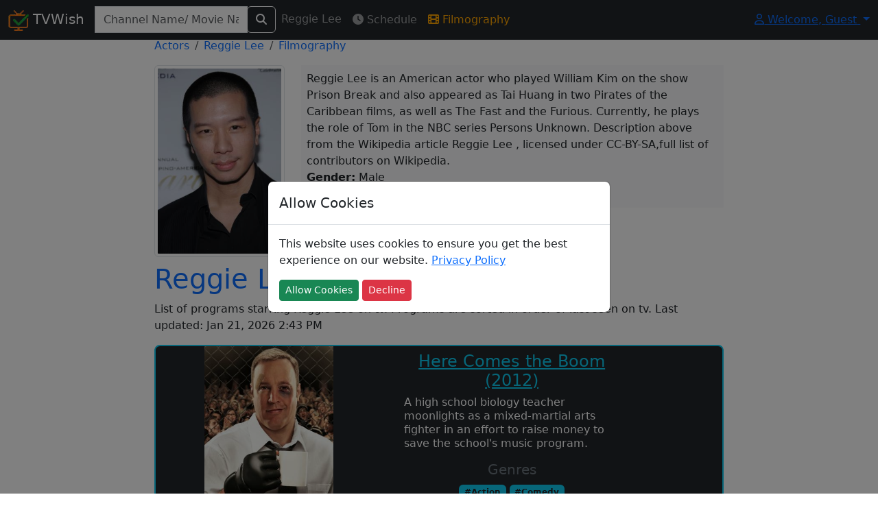

--- FILE ---
content_type: text/html; charset=utf-8
request_url: https://www.tvwish.com/Celeb/Actor/Reggie-Lee/6997/FilmoGraphy
body_size: 8284
content:


<!DOCTYPE html>
<html lang="en">
<head>
    <meta charset="utf-8" />
    <meta name="viewport" content="width=device-width,minimum-scale=1,initial-scale=1" />
    <meta name="theme-color" content="#ffa500">
    <title>Reggie Lee&#x27;s Filmography | Movies starring Reggie Lee on tv - TVWish</title>
    <meta property="og:title" content="Reggie Lee&#x27;s Filmography | Movies starring Reggie Lee on tv" />

        <meta name="description" content="Get movies featuring Reggie Lee on tv by release date. Know movies acted by your favorite star Reggie Lee and plan when to watch it on which channel" />
        <meta property="og:description" content="Get movies featuring Reggie Lee on tv by release date. Know movies acted by your favorite star Reggie Lee and plan when to watch it on which channel" />
    

    <link rel="shortcut icon" href="/favicon.ico">
    <link rel="icon" type="image/png" sizes="16x16" href="/tvtick-16x16.webp">
    <link rel="icon" type="image/png" sizes="32x32" href="/tvtick-32x32.webp">
    <link rel="icon" type="image/png" sizes="48x48" href="/tvtick-48x48.webp">
    <link rel="icon" type="image/png" sizes="96x96" href="/tvtick-96x96.webp">

    <!-- Apple Touch Icon -->
    <link rel="apple-touch-icon" sizes="180x180" href="/apple-touch-icon.webp">
    <link href="/css/site.min.css?v=hdRYpTA_Hl9asHUwEE-xUs-CyBU" rel="stylesheet" />

    
    
        <link rel="canonical" href="https://www.tvwish.com/Celeb/Actor/Reggie-Lee/6997/FilmoGraphy" />

    <script>
        window.onLoadCallacks = [];
        var siteParam = {
            RootUrl: 'https://www.tvwish.com/',
            IsAdblocked: null,
            Authorized: false
        };
    </script>
    
    
    <script>

        var pageParam = {
            ActorId: 6997,
            "ScrollUrl": "/Celeb/Actor/_FilmoGraphy/6997",
            "RIU": "/Celeb/Actor/6997/CoStarsJson",
            ModuleId: 11
        };
    </script>

    <script src="/js/dist/actor.bundle.js?v=67bLw2OOLv6p8i29HDpZ9BXR9w-jeZXcG0m4U-fOISY" async></script>


        <script async src="https://pagead2.googlesyndication.com/pagead/js/adsbygoogle.js?client=ca-pub-3025159186616901" crossorigin="anonymous"></script>
</head>
<body>
    <nav class="navbar navbar-expand-lg navbar-dark bg-dark fixed-top" id="siteNav">
        <div class="container-fluid">
            <a class="navbar-brand" href="/">                
                <img src="/tvtick-32-32.webp" alt="TvTick logo" width="30" height="30" /> TVWish
            </a>
            <button class="navbar-toggler" type="button" data-bs-toggle="collapse" data-bs-target="#navbarSupportedContent" aria-controls="navbarSupportedContent" aria-expanded="false" aria-label="Toggle navigation">
                <span class="navbar-toggler-icon"></span>
            </button>
            <div class="collapse navbar-collapse" id="navbarSupportedContent">
                <form id="headerSearchAll" action="/Search/AllPost" method="post" class="form-inline ml-2">
                    <div class="input-group">
                        <div id="divGlobalSearchRes" style="position:absolute;top:45px;">
                        </div>
                        <input class="form-control" id="globalSearch" name="globalSearch" placeholder="Channel Name/ Movie Name/ Celeb Name" title="Channel name or movie name or celeb name starts with" type="text" value="" />
                        <span class="input-group-btn">
                            <button type="submit" class="btn btn-outline-light" aria-label="Search">
                                <i class="fas fa-search"></i>
                            </button>
                        </span>
                    </div>
                <input name="__RequestVerificationToken" type="hidden" value="CfDJ8AtekDrjp0lLjGQnoh3yhOOMkLPe9kuwcBkHkHrSrEZMZ5Qn5sZQjzR1Z-GUzPOcN3k0V2xQ7O95nMB3j75TvOayGIlV90z-H5biW0-R60TufeXSLVBKLAmB8gr3exYDMVl-9Y7HHiq_6t-BhltQnsM" /></form>

                
    <ul class="navbar-nav mr-auto">
        <li class="nav-item">
            <a class="nav-link">
                Reggie Lee
            </a>
        </li>
        <li class="nav-item">
            <a href="/Celeb/Actor/Reggie-Lee/6997/Schedule" class="nav-link">
                <i class="fas fa-clock"></i> Schedule
            </a>
        </li>
        <li class="nav-item">
            <a id="filmoGraphy" href="/Celeb/Actor/Reggie-Lee/6997/FilmoGraphy" class="nav-link active">
                <i class="fas fa-film"></i> Filmography
            </a>
        </li>
    </ul>

                <ul class="navbar-nav ms-auto">
                </ul>
                

<div class="dropdown">
    <a class="dropdown-toggle" href="#" role="button" id="dropdownMenuLink" data-bs-toggle="dropdown" aria-expanded="false">
        <i class="fa fa-user fa-fw"></i> Welcome, <span id="profileName">Guest</span>
    </a>

    <ul id="ulLogin" class="dropdown-menu" aria-labelledby="dropdownMenuLink">
        <li>
            <a class="dropdown-item" href="/Personalization/Site">
                <i class="fas fa-user-cog text-primary"></i> Personalize
            </a>
        </li>
        <li class="auth">
            <a class="dropdown-item" href="/Account/Profile">
                <i class="fas fa-user text-info"></i>  Profile
            </a>
        </li>
        <li class="auth">
            <a class="dropdown-item" href="/Account/Logoff">
                <i class="fas fa-sign-out-alt text-warning"></i> Log Off
            </a>
        </li>
        <li class="noauth">
            <a class="dropdown-item" href="/Account/Register">
                <i class="fas fa-user-plus text-success"></i> Register
            </a>
        </li>
        <li class ="noauth">
            <a class="dropdown-item" href="/Account/Login">
                <i class="fas fa-sign-in-alt text-warning"></i> Log in
            </a>
        </li>
    </ul>
</div>
            </div>
        </div>
    </nav>

    <div id="mainContainer" class="container-fluid body-content">
        




<div class="d-none d-md-block">
    <div class="left-fixed">
        
<div class="adsense my-2">    
    <ins class="adsbygoogle"
         style="display:block"
         data-full-width-responsive="true"
         data-ad-client="ca-pub-3025159186616901"
         data-ad-slot="4355063395"
         data-ad-format="auto"></ins>    
</div>

<script>
     (adsbygoogle = window.adsbygoogle || []).push({});
</script>
    </div>
    <div class="right-fixed">
        
<div class="adsense my-2">    
    <ins class="adsbygoogle"
         style="display:block"
         data-full-width-responsive="true"
         data-ad-client="ca-pub-3025159186616901"
         data-ad-slot="4355063395"
         data-ad-format="auto"></ins>    
</div>

<script>
     (adsbygoogle = window.adsbygoogle || []).push({});
</script>
    </div>
</div>

<div class="row">
    <div class="col-md-8 offset-md-2">
        <div class="breadcrumb">
            <a class="breadcrumb-item" href="/celeb/actor/list/0/1">
                Actors
            </a>
            <a class="breadcrumb-item" href="/Celeb/Actor/Reggie-Lee/6997/FilmoGraphy">
                Reggie Lee
            </a>
            <a class="breadcrumb-item">
                Filmography
            </a>
        </div>

        <div class="row">
                <div class="col-md-3">
                    <img class="img-thumbnail mb-2" alt="Reggie Lee Poster" src="/Img/Actor/6997.jpg" />
                </div>
            <div class="col-md-9">
                    <p class="bg-light p-2">
                        Reggie Lee is an American actor who played William Kim on the show Prison Break and also appeared as Tai Huang in two Pirates of the Caribbean films, as well as The Fast and the Furious. Currently, he plays the role of Tom in the NBC series Persons Unknown.&#xA;&#xA;Description above from the Wikipedia article Reggie Lee , licensed under CC-BY-SA,full list of contributors on Wikipedia.
                        <br />
                            <strong>Gender:</strong> Male<br />

                        <strong>Last Info Sync:</strong> 9/13/2018 11:45:00 AM
                    </p>
            </div>
        </div>

        <h1 class="text-primary">
            Reggie Lee's Filmography on TV
        </h1>
        <p>
            List of programs starring Reggie Lee on tv. Programs are sorted in order of last seen on tv.
            Last updated: Jan 21, 2026 2:43 PM
        </p>
        





<div>


    <div class="prog-list my-2 col-12 bg-dark text-white border border-info rounded border-2 rounded-3">

        <div class="row">
                <div class="col-md-3 offset-md-1 text-center">
                    <a href="/Program/Info/Here-Comes-the-Boom/1417" target="_blank" class="text-center">
                        <img class="img-fluid ratio-2x3" src="/Img/Program/1417.jpg" loading="lazy" alt="Here Comes the Boom's Poster" />
                    </a>
                </div>
            <div class="col-md-5 offset-md-1">
                <div class="mx-2">
                    <a href="/Program/Info/Here-Comes-the-Boom/1417" target="_blank" class="text-info">
                        <h4 class="text-center my-2">
                            Here Comes the Boom
                                <span>
                                    (2012)
                                </span>
                        </h4>
                    </a>
                    <p class="text-white lh-sm">
A high school biology teacher moonlights as a mixed-martial arts fighter in an effort to raise money to save the school&#x27;s music program.                    </p>
                
                        <div class="text-center">
                            <h5 class="text-center text-secondary">Genres</h5>
                            

        <a href="/Action/Genre/Schedule/1501" class="badge bg-info text-dark btnSpaced">
            #Action
        </a>
        <a href="/Comedy/Genre/Schedule/1502" class="badge bg-info text-dark btnSpaced">
            #Comedy
        </a>

                        </div>

                    <div class="text-center p-2">
                        <a class="btn btn-sm btn-outline-info me-1" href="/Program/Info/Here-Comes-the-Boom/1417" target="_blank">
                            <i class="fas fa-info m-1"></i>Know More
                        </a>
                        <button type="button" class="btn btn-sm btn-outline-light pointer me-1" title="Mark Program was watched">
                            <i class="fa fa-check m-1"></i> Watched
                        </button>
                        <button type="button" class="btn btn-sm btn-outline-warning pointer" title="Set notification for program">
                            <i class="far fa-bell m-1"></i> Notify
                        </button>
                    </div>
                </div>
            </div>
        </div>
    </div>


    <div class="prog-list my-2 col-12 bg-dark text-white border border-info rounded border-2 rounded-3">

        <div class="row">
                <div class="col-md-3 offset-md-1 text-center">
                    <a href="/Program/Info/Il-cavaliere-oscuro-il-ritorno/699074" target="_blank" class="text-center">
                        <img class="img-fluid ratio-2x3" src="/Img/Program/699074.jpg" loading="lazy" alt="Il cavaliere oscuro  - il ritorno's Poster" />
                    </a>
                </div>
            <div class="col-md-5 offset-md-1">
                <div class="mx-2">
                    <a href="/Program/Info/Il-cavaliere-oscuro-il-ritorno/699074" target="_blank" class="text-info">
                        <h4 class="text-center my-2">
                            Il cavaliere oscuro  - il ritorno
                                <span>
                                    (2012)
                                </span>
                        </h4>
                    </a>
                    <p class="text-white lh-sm">
Following the death of District Attorney Harvey Dent, Batman assumes responsibility for Dent&#x27;s crimes to protect the late attorney&#x27;s reputation and is subsequently hunted by the Gotham City Police Department. Eight years later, Batman encounters the mysterious Selina Kyle and the villainous Bane, a new terrorist leader who overwhelms Gotham&#x27;s finest. The Dark Knight resurfaces to protect a city that has branded him an enemy.                    </p>
                
                        <div class="text-center">
                            <h5 class="text-center text-secondary">Genres</h5>
                            

        <a href="/Action/Genre/Schedule/1501" class="badge bg-info text-dark btnSpaced">
            #Action
        </a>
        <a href="/Crime/Genre/Schedule/1516" class="badge bg-info text-dark btnSpaced">
            #Crime
        </a>
        <a href="/Drama/Genre/Schedule/1506" class="badge bg-info text-dark btnSpaced">
            #Drama
        </a>
        <a href="/Thriller/Genre/Schedule/1503" class="badge bg-info text-dark btnSpaced">
            #Thriller
        </a>

                        </div>

                    <div class="text-center p-2">
                        <a class="btn btn-sm btn-outline-info me-1" href="/Program/Info/Il-cavaliere-oscuro-il-ritorno/699074" target="_blank">
                            <i class="fas fa-info m-1"></i>Know More
                        </a>
                        <button type="button" class="btn btn-sm btn-outline-light pointer me-1" title="Mark Program was watched">
                            <i class="fa fa-check m-1"></i> Watched
                        </button>
                        <button type="button" class="btn btn-sm btn-outline-warning pointer" title="Set notification for program">
                            <i class="far fa-bell m-1"></i> Notify
                        </button>
                    </div>
                </div>
            </div>
        </div>
    </div>


    <div class="prog-list my-2 col-12 bg-dark text-white border border-info rounded border-2 rounded-3">

        <div class="row">
                <div class="col-md-3 offset-md-1 text-center">
                    <a href="/Program/Info/Il-cavaliere-oscuro-Il-ritorno/632745" target="_blank" class="text-center">
                        <img class="img-fluid ratio-2x3" src="/Img/Program/632745.jpg" loading="lazy" alt="Il cavaliere oscuro - Il ritorno's Poster" />
                    </a>
                </div>
            <div class="col-md-5 offset-md-1">
                <div class="mx-2">
                    <a href="/Program/Info/Il-cavaliere-oscuro-Il-ritorno/632745" target="_blank" class="text-info">
                        <h4 class="text-center my-2">
                            Il cavaliere oscuro - Il ritorno
                                <span>
                                    (2012)
                                </span>
                        </h4>
                    </a>
                    <p class="text-white lh-sm">
Following the death of District Attorney Harvey Dent, Batman assumes responsibility for Dent&#x27;s crimes to protect the late attorney&#x27;s reputation and is subsequently hunted by the Gotham City Police Department. Eight years later, Batman encounters the mysterious Selina Kyle and the villainous Bane, a new terrorist leader who overwhelms Gotham&#x27;s finest. The Dark Knight resurfaces to protect a city that has branded him an enemy.                    </p>
                
                        <div class="text-center">
                            <h5 class="text-center text-secondary">Genres</h5>
                            

        <a href="/Action/Genre/Schedule/1501" class="badge bg-info text-dark btnSpaced">
            #Action
        </a>
        <a href="/Crime/Genre/Schedule/1516" class="badge bg-info text-dark btnSpaced">
            #Crime
        </a>
        <a href="/Drama/Genre/Schedule/1506" class="badge bg-info text-dark btnSpaced">
            #Drama
        </a>
        <a href="/Thriller/Genre/Schedule/1503" class="badge bg-info text-dark btnSpaced">
            #Thriller
        </a>

                        </div>

                    <div class="text-center p-2">
                        <a class="btn btn-sm btn-outline-info me-1" href="/Program/Info/Il-cavaliere-oscuro-Il-ritorno/632745" target="_blank">
                            <i class="fas fa-info m-1"></i>Know More
                        </a>
                        <button type="button" class="btn btn-sm btn-outline-light pointer me-1" title="Mark Program was watched">
                            <i class="fa fa-check m-1"></i> Watched
                        </button>
                        <button type="button" class="btn btn-sm btn-outline-warning pointer" title="Set notification for program">
                            <i class="far fa-bell m-1"></i> Notify
                        </button>
                    </div>
                </div>
            </div>
        </div>
    </div>
            <div class="col-sm-12">
                
<div class="adsense my-2">    
    <ins class="adsbygoogle"
         style="display:block"
         data-full-width-responsive="true"
         data-ad-client="ca-pub-3025159186616901"
         data-ad-slot="3243378476"
         data-ad-format="auto"></ins>    
</div>

<script>
     (adsbygoogle = window.adsbygoogle || []).push({});
</script>
            </div>


    <div class="prog-list my-2 col-12 bg-dark text-white border border-info rounded border-2 rounded-3">

        <div class="row">
                <div class="col-md-3 offset-md-1 text-center">
                    <a href="/Program/Info/Il-cavaliere-oscuro/636832" target="_blank" class="text-center">
                        <img class="img-fluid ratio-2x3" src="/Img/Program/636832.jpg" loading="lazy" alt="Il cavaliere oscuro's Poster" />
                    </a>
                </div>
            <div class="col-md-5 offset-md-1">
                <div class="mx-2">
                    <a href="/Program/Info/Il-cavaliere-oscuro/636832" target="_blank" class="text-info">
                        <h4 class="text-center my-2">
                            Il cavaliere oscuro
                                <span>
                                    (2012)
                                </span>
                        </h4>
                    </a>
                    <p class="text-white lh-sm">
Following the death of District Attorney Harvey Dent, Batman assumes responsibility for Dent&#x27;s crimes to protect the late attorney&#x27;s reputation and is subsequently hunted by the Gotham City Police Department. Eight years later, Batman encounters the mysterious Selina Kyle and the villainous Bane, a new terrorist leader who overwhelms Gotham&#x27;s finest. The Dark Knight resurfaces to protect a city that has branded him an enemy.                    </p>
                
                        <div class="text-center">
                            <h5 class="text-center text-secondary">Genres</h5>
                            

        <a href="/Action/Genre/Schedule/1501" class="badge bg-info text-dark btnSpaced">
            #Action
        </a>
        <a href="/Crime/Genre/Schedule/1516" class="badge bg-info text-dark btnSpaced">
            #Crime
        </a>
        <a href="/Drama/Genre/Schedule/1506" class="badge bg-info text-dark btnSpaced">
            #Drama
        </a>
        <a href="/Thriller/Genre/Schedule/1503" class="badge bg-info text-dark btnSpaced">
            #Thriller
        </a>

                        </div>

                    <div class="text-center p-2">
                        <a class="btn btn-sm btn-outline-info me-1" href="/Program/Info/Il-cavaliere-oscuro/636832" target="_blank">
                            <i class="fas fa-info m-1"></i>Know More
                        </a>
                        <button type="button" class="btn btn-sm btn-outline-light pointer me-1" title="Mark Program was watched">
                            <i class="fa fa-check m-1"></i> Watched
                        </button>
                        <button type="button" class="btn btn-sm btn-outline-warning pointer" title="Set notification for program">
                            <i class="far fa-bell m-1"></i> Notify
                        </button>
                    </div>
                </div>
            </div>
        </div>
    </div>


    <div class="prog-list my-2 col-12 bg-dark text-white border border-info rounded border-2 rounded-3">

        <div class="row">
                <div class="col-md-3 offset-md-1 text-center">
                    <a href="/Program/Info/The-Dark-Knight-Rises/334113" target="_blank" class="text-center">
                        <img class="img-fluid ratio-2x3" src="/Img/Program/334113.jpg" loading="lazy" alt="The Dark Knight Rises's Poster" />
                    </a>
                </div>
            <div class="col-md-5 offset-md-1">
                <div class="mx-2">
                    <a href="/Program/Info/The-Dark-Knight-Rises/334113" target="_blank" class="text-info">
                        <h4 class="text-center my-2">
                            The Dark Knight Rises
                                <span>
                                    (2012)
                                </span>
                        </h4>
                    </a>
                    <p class="text-white lh-sm">
Following the death of District Attorney Harvey Dent, Batman assumes responsibility for Dent&#x27;s crimes to protect the late attorney&#x27;s reputation and is subsequently hunted by the Gotham City Police Department. Eight years later, Batman encounters the mysterious Selina Kyle and the villainous Bane, a new terrorist leader who overwhelms Gotham&#x27;s finest. The Dark Knight resurfaces to protect a city that has branded him an enemy.                    </p>
                
                        <div class="text-center">
                            <h5 class="text-center text-secondary">Genres</h5>
                            

        <a href="/Action/Genre/Schedule/1501" class="badge bg-info text-dark btnSpaced">
            #Action
        </a>
        <a href="/Crime/Genre/Schedule/1516" class="badge bg-info text-dark btnSpaced">
            #Crime
        </a>
        <a href="/Drama/Genre/Schedule/1506" class="badge bg-info text-dark btnSpaced">
            #Drama
        </a>
        <a href="/Thriller/Genre/Schedule/1503" class="badge bg-info text-dark btnSpaced">
            #Thriller
        </a>

                        </div>

                    <div class="text-center p-2">
                        <a class="btn btn-sm btn-outline-info me-1" href="/Program/Info/The-Dark-Knight-Rises/334113" target="_blank">
                            <i class="fas fa-info m-1"></i>Know More
                        </a>
                        <button type="button" class="btn btn-sm btn-outline-light pointer me-1" title="Mark Program was watched">
                            <i class="fa fa-check m-1"></i> Watched
                        </button>
                        <button type="button" class="btn btn-sm btn-outline-warning pointer" title="Set notification for program">
                            <i class="far fa-bell m-1"></i> Notify
                        </button>
                    </div>
                </div>
            </div>
        </div>
    </div>


    <div class="prog-list my-2 col-12 bg-dark text-white border border-info rounded border-2 rounded-3">

        <div class="row">
                <div class="col-md-3 offset-md-1 text-center">
                    <a href="/Program/Info/Life-as-We-Know-It/12929" target="_blank" class="text-center">
                        <img class="img-fluid ratio-2x3" src="/Img/Program/12929.jpg" loading="lazy" alt="Life as We Know It's Poster" />
                    </a>
                </div>
            <div class="col-md-5 offset-md-1">
                <div class="mx-2">
                    <a href="/Program/Info/Life-as-We-Know-It/12929" target="_blank" class="text-info">
                        <h4 class="text-center my-2">
                            Life as We Know It
                                <span>
                                    (2010)
                                </span>
                        </h4>
                    </a>
                    <p class="text-white lh-sm">
After a distastrous first date for caterer Holly and network sports director Messer, all they have is common is a dislike for each other and their love for their goddaughter Sophie. But when they suddenly become all Sophie has in this world, Holly and Messer must set their differences aside. Juggling careers and social calendars, they&#x27;ll have to find common ground while living under the same roof.                    </p>
                
                        <div class="text-center">
                            <h5 class="text-center text-secondary">Genres</h5>
                            

        <a href="/Comedy/Genre/Schedule/1502" class="badge bg-info text-dark btnSpaced">
            #Comedy
        </a>
        <a href="/Romance/Genre/Schedule/1505" class="badge bg-info text-dark btnSpaced">
            #Romance
        </a>
        <a href="/Drama/Genre/Schedule/1506" class="badge bg-info text-dark btnSpaced">
            #Drama
        </a>

                        </div>

                    <div class="text-center p-2">
                        <a class="btn btn-sm btn-outline-info me-1" href="/Program/Info/Life-as-We-Know-It/12929" target="_blank">
                            <i class="fas fa-info m-1"></i>Know More
                        </a>
                        <button type="button" class="btn btn-sm btn-outline-light pointer me-1" title="Mark Program was watched">
                            <i class="fa fa-check m-1"></i> Watched
                        </button>
                        <button type="button" class="btn btn-sm btn-outline-warning pointer" title="Set notification for program">
                            <i class="far fa-bell m-1"></i> Notify
                        </button>
                    </div>
                </div>
            </div>
        </div>
    </div>
            <div class="col-sm-12">
                
<div class="adsense my-2">    
    <ins class="adsbygoogle"
         style="display:block"
         data-full-width-responsive="true"
         data-ad-client="ca-pub-3025159186616901"
         data-ad-slot="3243378476"
         data-ad-format="auto"></ins>    
</div>

<script>
     (adsbygoogle = window.adsbygoogle || []).push({});
</script>
            </div>


    <div class="prog-list my-2 col-12 bg-dark text-white border border-info rounded border-2 rounded-3">

        <div class="row">
                <div class="col-md-3 offset-md-1 text-center">
                    <a href="/Program/Info/Life-as-We-Know-It/102587" target="_blank" class="text-center">
                        <img class="img-fluid ratio-2x3" src="/Img/Program/102587.jpg" loading="lazy" alt="Life as We Know It's Poster" />
                    </a>
                </div>
            <div class="col-md-5 offset-md-1">
                <div class="mx-2">
                    <a href="/Program/Info/Life-as-We-Know-It/102587" target="_blank" class="text-info">
                        <h4 class="text-center my-2">
                            Life as We Know It
                                <span>
                                    (2010)
                                </span>
                        </h4>
                    </a>
                    <p class="text-white lh-sm">
After a distastrous first date for caterer Holly and network sports director Messer, all they have is common is a dislike for each other and their love for their goddaughter Sophie. But when they suddenly become all Sophie has in this world, Holly and Messer must set their differences aside. Juggling careers and social calendars, they&#x27;ll have to find common ground while living under the same roof.                    </p>
                
                        <div class="text-center">
                            <h5 class="text-center text-secondary">Genres</h5>
                            

        <a href="/Comedy/Genre/Schedule/1502" class="badge bg-info text-dark btnSpaced">
            #Comedy
        </a>
        <a href="/Romance/Genre/Schedule/1505" class="badge bg-info text-dark btnSpaced">
            #Romance
        </a>
        <a href="/Drama/Genre/Schedule/1506" class="badge bg-info text-dark btnSpaced">
            #Drama
        </a>

                        </div>

                    <div class="text-center p-2">
                        <a class="btn btn-sm btn-outline-info me-1" href="/Program/Info/Life-as-We-Know-It/102587" target="_blank">
                            <i class="fas fa-info m-1"></i>Know More
                        </a>
                        <button type="button" class="btn btn-sm btn-outline-light pointer me-1" title="Mark Program was watched">
                            <i class="fa fa-check m-1"></i> Watched
                        </button>
                        <button type="button" class="btn btn-sm btn-outline-warning pointer" title="Set notification for program">
                            <i class="far fa-bell m-1"></i> Notify
                        </button>
                    </div>
                </div>
            </div>
        </div>
    </div>


    <div class="prog-list my-2 col-12 bg-dark text-white border border-info rounded border-2 rounded-3">

        <div class="row">
                <div class="col-md-3 offset-md-1 text-center">
                    <a href="/Program/Info/Tre-allimprovviso/624355" target="_blank" class="text-center">
                        <img class="img-fluid ratio-2x3" src="/Img/Program/624355.jpg" loading="lazy" alt="Tre all&#x27;improvviso's Poster" />
                    </a>
                </div>
            <div class="col-md-5 offset-md-1">
                <div class="mx-2">
                    <a href="/Program/Info/Tre-allimprovviso/624355" target="_blank" class="text-info">
                        <h4 class="text-center my-2">
                            Tre all&#x27;improvviso
                                <span>
                                    (2010)
                                </span>
                        </h4>
                    </a>
                    <p class="text-white lh-sm">
After a distastrous first date for caterer Holly and network sports director Messer, all they have is common is a dislike for each other and their love for their goddaughter Sophie. But when they suddenly become all Sophie has in this world, Holly and Messer must set their differences aside. Juggling careers and social calendars, they&#x27;ll have to find common ground while living under the same roof.                    </p>
                
                        <div class="text-center">
                            <h5 class="text-center text-secondary">Genres</h5>
                            

        <a href="/Comedy/Genre/Schedule/1502" class="badge bg-info text-dark btnSpaced">
            #Comedy
        </a>
        <a href="/Romance/Genre/Schedule/1505" class="badge bg-info text-dark btnSpaced">
            #Romance
        </a>
        <a href="/Drama/Genre/Schedule/1506" class="badge bg-info text-dark btnSpaced">
            #Drama
        </a>

                        </div>

                    <div class="text-center p-2">
                        <a class="btn btn-sm btn-outline-info me-1" href="/Program/Info/Tre-allimprovviso/624355" target="_blank">
                            <i class="fas fa-info m-1"></i>Know More
                        </a>
                        <button type="button" class="btn btn-sm btn-outline-light pointer me-1" title="Mark Program was watched">
                            <i class="fa fa-check m-1"></i> Watched
                        </button>
                        <button type="button" class="btn btn-sm btn-outline-warning pointer" title="Set notification for program">
                            <i class="far fa-bell m-1"></i> Notify
                        </button>
                    </div>
                </div>
            </div>
        </div>
    </div>


    <div class="prog-list my-2 col-12 bg-dark text-white border border-info rounded border-2 rounded-3">

        <div class="row">
                <div class="col-md-3 offset-md-1 text-center">
                    <a href="/Program/Info/Star-Trek-Il-Futuro-Ha-Inizio/628473" target="_blank" class="text-center">
                        <img class="img-fluid ratio-2x3" src="/Img/Program/628473.jpg" loading="lazy" alt="Star Trek - Il Futuro Ha Inizio's Poster" />
                    </a>
                </div>
            <div class="col-md-5 offset-md-1">
                <div class="mx-2">
                    <a href="/Program/Info/Star-Trek-Il-Futuro-Ha-Inizio/628473" target="_blank" class="text-info">
                        <h4 class="text-center my-2">
                            Star Trek - Il Futuro Ha Inizio
                                <span>
                                    (2009)
                                </span>
                        </h4>
                    </a>
                    <p class="text-white lh-sm">
The fate of the galaxy rests in the hands of bitter rivals. One, James Kirk, is a delinquent, thrill-seeking Iowa farm boy. The other, Spock, a Vulcan, was raised in a logic-based society that rejects all emotion. As fiery instinct clashes with calm reason, their unlikely but powerful partnership is the only thing capable of leading their crew through unimaginable danger, boldly going where no one has gone before. The human adventure has begun again.                    </p>
                
                        <div class="text-center">
                            <h5 class="text-center text-secondary">Genres</h5>
                            

        <a href="/Science-Fiction/Genre/Schedule/1509" class="badge bg-info text-dark btnSpaced">
            #Science Fiction
        </a>
        <a href="/Action/Genre/Schedule/1501" class="badge bg-info text-dark btnSpaced">
            #Action
        </a>
        <a href="/Adventure/Genre/Schedule/1507" class="badge bg-info text-dark btnSpaced">
            #Adventure
        </a>

                        </div>

                    <div class="text-center p-2">
                        <a class="btn btn-sm btn-outline-info me-1" href="/Program/Info/Star-Trek-Il-Futuro-Ha-Inizio/628473" target="_blank">
                            <i class="fas fa-info m-1"></i>Know More
                        </a>
                        <button type="button" class="btn btn-sm btn-outline-light pointer me-1" title="Mark Program was watched">
                            <i class="fa fa-check m-1"></i> Watched
                        </button>
                        <button type="button" class="btn btn-sm btn-outline-warning pointer" title="Set notification for program">
                            <i class="far fa-bell m-1"></i> Notify
                        </button>
                    </div>
                </div>
            </div>
        </div>
    </div>
            <div class="col-sm-12">
                
<div class="adsense my-2">    
    <ins class="adsbygoogle"
         style="display:block"
         data-full-width-responsive="true"
         data-ad-client="ca-pub-3025159186616901"
         data-ad-slot="3243378476"
         data-ad-format="auto"></ins>    
</div>

<script>
     (adsbygoogle = window.adsbygoogle || []).push({});
</script>
            </div>


    <div class="prog-list my-2 col-12 bg-dark text-white border border-info rounded border-2 rounded-3">

        <div class="row">
                <div class="col-md-3 offset-md-1 text-center">
                    <a href="/Program/Info/&#x542F;&#x822A;/604793" target="_blank" class="text-center">
                        <img class="img-fluid ratio-2x3" src="/Img/Program/604793.jpg" loading="lazy" alt="&#x542F;&#x822A;'s Poster" />
                    </a>
                </div>
            <div class="col-md-5 offset-md-1">
                <div class="mx-2">
                    <a href="/Program/Info/&#x542F;&#x822A;/604793" target="_blank" class="text-info">
                        <h4 class="text-center my-2">
                            &#x542F;&#x822A;
                                <span>
                                    (2009)
                                </span>
                        </h4>
                    </a>
                    <p class="text-white lh-sm">
The fate of the galaxy rests in the hands of bitter rivals. One, James Kirk, is a delinquent, thrill-seeking Iowa farm boy. The other, Spock, a Vulcan, was raised in a logic-based society that rejects all emotion. As fiery instinct clashes with calm reason, their unlikely but powerful partnership is the only thing capable of leading their crew through unimaginable danger, boldly going where no one has gone before. The human adventure has begun again.                    </p>
                
                        <div class="text-center">
                            <h5 class="text-center text-secondary">Genres</h5>
                            

        <a href="/Science-Fiction/Genre/Schedule/1509" class="badge bg-info text-dark btnSpaced">
            #Science Fiction
        </a>
        <a href="/Action/Genre/Schedule/1501" class="badge bg-info text-dark btnSpaced">
            #Action
        </a>
        <a href="/Adventure/Genre/Schedule/1507" class="badge bg-info text-dark btnSpaced">
            #Adventure
        </a>

                        </div>

                    <div class="text-center p-2">
                        <a class="btn btn-sm btn-outline-info me-1" href="/Program/Info/&#x542F;&#x822A;/604793" target="_blank">
                            <i class="fas fa-info m-1"></i>Know More
                        </a>
                        <button type="button" class="btn btn-sm btn-outline-light pointer me-1" title="Mark Program was watched">
                            <i class="fa fa-check m-1"></i> Watched
                        </button>
                        <button type="button" class="btn btn-sm btn-outline-warning pointer" title="Set notification for program">
                            <i class="far fa-bell m-1"></i> Notify
                        </button>
                    </div>
                </div>
            </div>
        </div>
    </div>
</div>

        <div id="divRelatedItem" class="row">
            <h2 class="text-info">
                Related Actors
            </h2>
            <hr />
        </div>
        <div id="divScrollContent">
        </div>
    </div>
</div>

        
    </div>
    <footer class="mt-1">
        <div class="card">
            <div class="card-header">
                <div class="row">
                    <div class="col-md-3 col-6">
                        <h5 class="text-primary">About Us</h5>
                        <ul class="list-unstyled text-small">
                            <li>
                                <a href="/Home/Contact">Contact</a>
                            </li>
                            <li>
                                <a href="/Home/TermsofUse">Terms Of Use</a>
                            </li>
                            <li>
                                <a href="/Home/PrivacyPolicy">Privacy Policy</a>
                            </li>
                            <li>
                                <a href="/sitemap_index.xml">Site map index</a>
                            </li>
                        </ul>
                    </div>
                    <div class="col-md-3 col-6">
                        <h5 class="text-info">Connect</h5>
                        <ul class="list-unstyled text-small">
                            <li>
                                <i class="fab fa-facebook-square text-info"></i> 
                                <a href="https://www.facebook.com/tvwish">
                                    tvwish
                                </a>
                            </li>
                            <li>
                                <i class="fab fa-twitter-square"></i> 
                                <a href="https://twitter.com/tvwishofficial">
                                    tvwish
                                </a>
                            </li>
                            <li>
                                <i class="fab fa-instagram"></i> 
                                <a href="https://www.instagram.com/tvwish/">
                                    tvwish
                                </a>
                            </li>
                        </ul>
                    </div>
                    <div class="col-md-6">
                        &copy; 2015 - 2026 tvwish.com. All Rights Reserved. Version: 2.0.0
                    </div>
                </div>
            </div>
        </div>
    </footer>

    <div class="modal" tabindex="-1" role="dialog" id="divCommonModal">
        <div class="modal-dialog modal-dialog-centered" role="document" id="divCommonModalBody">
            <div class="modal-content">
                <div class="modal-header">
                    <h5 class="modal-title">Allow Cookies</h5>
                    <button type="button" class="close d-none" data-dismiss="modal" aria-label="Close">
                        <span aria-hidden="true">&times;</span>
                    </button>
                </div>
                <div class="modal-body">
                    <p>
                        This website uses cookies to ensure you get the best experience on our website.
                        <a href="/Home/PrivacyPolicy">Privacy Policy</a>
                    </p>
                    <button type="button" class="btn btn-sm btn-success" id="btnAcceptCookie">Allow Cookies</button>
                    <button type="button" class="btn btn-sm btn-danger" id="btnDeclineCookie">Decline</button>
                </div>
            </div>
        </div>
    </div>    
    
    <link href="/css/font-awesome-custom.min.css?v=hJtclOCCvLyUf8sE3iRjJTgofHY" rel="stylesheet" />




<!-- Google Analytics V4-->
<script async src="https://www.googletagmanager.com/gtag/js?id=G-WCJN1LBS27"></script>
<script>
  window.dataLayer = window.dataLayer || [];
  function gtag(){dataLayer.push(arguments);}
  gtag('js', new Date());
  gtag('config', 'G-WCJN1LBS27');
</script></body>
</html>

--- FILE ---
content_type: text/html; charset=utf-8
request_url: https://www.google.com/recaptcha/api2/aframe
body_size: 265
content:
<!DOCTYPE HTML><html><head><meta http-equiv="content-type" content="text/html; charset=UTF-8"></head><body><script nonce="Ab_080qQlUoltyhvYZraaA">/** Anti-fraud and anti-abuse applications only. See google.com/recaptcha */ try{var clients={'sodar':'https://pagead2.googlesyndication.com/pagead/sodar?'};window.addEventListener("message",function(a){try{if(a.source===window.parent){var b=JSON.parse(a.data);var c=clients[b['id']];if(c){var d=document.createElement('img');d.src=c+b['params']+'&rc='+(localStorage.getItem("rc::a")?sessionStorage.getItem("rc::b"):"");window.document.body.appendChild(d);sessionStorage.setItem("rc::e",parseInt(sessionStorage.getItem("rc::e")||0)+1);localStorage.setItem("rc::h",'1769035436190');}}}catch(b){}});window.parent.postMessage("_grecaptcha_ready", "*");}catch(b){}</script></body></html>